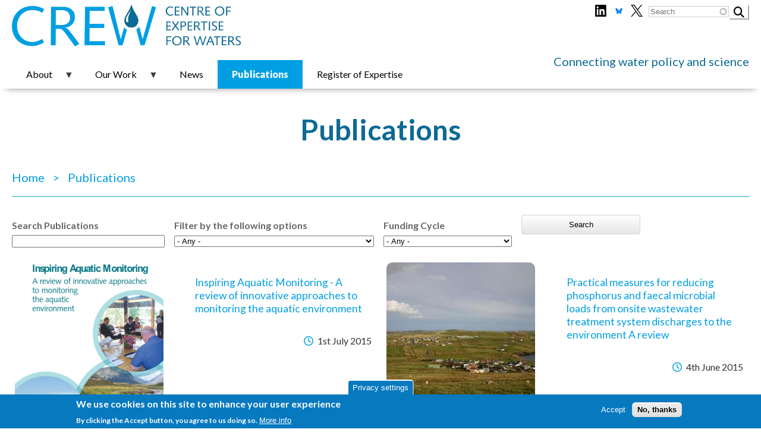

--- FILE ---
content_type: text/html; charset=UTF-8
request_url: https://www.crew.ac.uk/publications?page=11
body_size: 10770
content:
<!DOCTYPE html>
<html lang="en-gb" dir="ltr">
  <head>
    <meta charset="utf-8" />
<meta name="Generator" content="Drupal 10 (https://www.drupal.org)" />
<meta name="MobileOptimized" content="width" />
<meta name="HandheldFriendly" content="true" />
<meta name="viewport" content="width=device-width, initial-scale=1, shrink-to-fit=no" />
<style>div#sliding-popup, div#sliding-popup .eu-cookie-withdraw-banner, .eu-cookie-withdraw-tab {background: #0779bf} div#sliding-popup.eu-cookie-withdraw-wrapper { background: transparent; } #sliding-popup h1, #sliding-popup h2, #sliding-popup h3, #sliding-popup p, #sliding-popup label, #sliding-popup div, .eu-cookie-compliance-more-button, .eu-cookie-compliance-secondary-button, .eu-cookie-withdraw-tab { color: #ffffff;} .eu-cookie-withdraw-tab { border-color: #ffffff;}</style>
<meta http-equiv="x-ua-compatible" content="ie=edge" />
<link rel="icon" href="/themes/custom/crew/favicon.ico" type="image/vnd.microsoft.icon" />
<link rel="canonical" href="https://www.crew.ac.uk/publications" />
<link rel="shortlink" href="https://www.crew.ac.uk/node/6" />

    <title>Publications | CREW | Scotland&#039;s Centre of Expertise for Waters</title>
    <link rel="stylesheet" media="all" href="/modules/contrib/search_autocomplete/css/themes/basic.css?t8jn9f" />
<link rel="stylesheet" media="all" href="/libraries/drupal-superfish/css/superfish.css?t8jn9f" />
<link rel="stylesheet" media="all" href="/core/modules/views/css/views-responsive-grid.css?t8jn9f" />
<link rel="stylesheet" media="all" href="/core/assets/vendor/jquery.ui/themes/base/core.css?t8jn9f" />
<link rel="stylesheet" media="all" href="/core/assets/vendor/jquery.ui/themes/base/autocomplete.css?t8jn9f" />
<link rel="stylesheet" media="all" href="/core/assets/vendor/jquery.ui/themes/base/menu.css?t8jn9f" />
<link rel="stylesheet" media="all" href="/core/misc/components/progress.module.css?t8jn9f" />
<link rel="stylesheet" media="all" href="/core/misc/components/ajax-progress.module.css?t8jn9f" />
<link rel="stylesheet" media="all" href="/core/misc/components/autocomplete-loading.module.css?t8jn9f" />
<link rel="stylesheet" media="all" href="/core/modules/system/css/components/align.module.css?t8jn9f" />
<link rel="stylesheet" media="all" href="/core/modules/system/css/components/fieldgroup.module.css?t8jn9f" />
<link rel="stylesheet" media="all" href="/core/modules/system/css/components/container-inline.module.css?t8jn9f" />
<link rel="stylesheet" media="all" href="/core/modules/system/css/components/clearfix.module.css?t8jn9f" />
<link rel="stylesheet" media="all" href="/core/modules/system/css/components/details.module.css?t8jn9f" />
<link rel="stylesheet" media="all" href="/core/modules/system/css/components/hidden.module.css?t8jn9f" />
<link rel="stylesheet" media="all" href="/core/modules/system/css/components/item-list.module.css?t8jn9f" />
<link rel="stylesheet" media="all" href="/core/modules/system/css/components/js.module.css?t8jn9f" />
<link rel="stylesheet" media="all" href="/core/modules/system/css/components/nowrap.module.css?t8jn9f" />
<link rel="stylesheet" media="all" href="/core/modules/system/css/components/position-container.module.css?t8jn9f" />
<link rel="stylesheet" media="all" href="/core/modules/system/css/components/reset-appearance.module.css?t8jn9f" />
<link rel="stylesheet" media="all" href="/core/modules/system/css/components/resize.module.css?t8jn9f" />
<link rel="stylesheet" media="all" href="/core/modules/system/css/components/system-status-counter.css?t8jn9f" />
<link rel="stylesheet" media="all" href="/core/modules/system/css/components/system-status-report-counters.css?t8jn9f" />
<link rel="stylesheet" media="all" href="/core/modules/system/css/components/system-status-report-general-info.css?t8jn9f" />
<link rel="stylesheet" media="all" href="/core/modules/system/css/components/tablesort.module.css?t8jn9f" />
<link rel="stylesheet" media="all" href="/core/modules/views/css/views.module.css?t8jn9f" />
<link rel="stylesheet" media="all" href="/modules/contrib/eu_cookie_compliance/css/eu_cookie_compliance.css?t8jn9f" />
<link rel="stylesheet" media="all" href="/core/assets/vendor/jquery.ui/themes/base/theme.css?t8jn9f" />
<link rel="stylesheet" media="all" href="/modules/contrib/better_exposed_filters/css/better_exposed_filters.css?t8jn9f" />
<link rel="stylesheet" media="all" href="/modules/contrib/social_media_links/css/social_media_links.theme.css?t8jn9f" />
<link rel="stylesheet" media="all" href="/themes/contrib/bootstrap/css/components/variables.css?t8jn9f" />
<link rel="stylesheet" media="all" href="/themes/contrib/bootstrap/css/components/user.css?t8jn9f" />
<link rel="stylesheet" media="all" href="/themes/contrib/bootstrap/css/components/progress.css?t8jn9f" />
<link rel="stylesheet" media="all" href="/themes/contrib/bootstrap/css/components/node.css?t8jn9f" />
<link rel="stylesheet" media="all" href="//use.fontawesome.com/releases/v5.13.0/css/all.css" />
<link rel="stylesheet" media="all" href="/themes/contrib/bootstrap/css/components/form.css?t8jn9f" />
<link rel="stylesheet" media="all" href="/themes/contrib/bootstrap/css/components/affix.css?t8jn9f" />
<link rel="stylesheet" media="all" href="/themes/contrib/bootstrap/css/components/book.css?t8jn9f" />
<link rel="stylesheet" media="all" href="/themes/contrib/bootstrap/css/components/contextual.css?t8jn9f" />
<link rel="stylesheet" media="all" href="/themes/contrib/bootstrap/css/components/feed-icon.css?t8jn9f" />
<link rel="stylesheet" media="all" href="/themes/contrib/bootstrap/css/components/field.css?t8jn9f" />
<link rel="stylesheet" media="all" href="/themes/contrib/bootstrap/css/components/header.css?t8jn9f" />
<link rel="stylesheet" media="all" href="/themes/contrib/bootstrap/css/components/help.css?t8jn9f" />
<link rel="stylesheet" media="all" href="/themes/contrib/bootstrap/css/components/icons.css?t8jn9f" />
<link rel="stylesheet" media="all" href="/themes/contrib/bootstrap/css/components/image-button.css?t8jn9f" />
<link rel="stylesheet" media="all" href="/themes/contrib/bootstrap/css/components/item-list.css?t8jn9f" />
<link rel="stylesheet" media="all" href="/themes/contrib/bootstrap/css/components/list-group.css?t8jn9f" />
<link rel="stylesheet" media="all" href="/themes/contrib/bootstrap/css/components/media.css?t8jn9f" />
<link rel="stylesheet" media="all" href="/themes/contrib/bootstrap/css/components/page.css?t8jn9f" />
<link rel="stylesheet" media="all" href="/themes/contrib/bootstrap/css/components/search-form.css?t8jn9f" />
<link rel="stylesheet" media="all" href="/themes/contrib/bootstrap/css/components/shortcut.css?t8jn9f" />
<link rel="stylesheet" media="all" href="/themes/contrib/bootstrap/css/components/sidebar.css?t8jn9f" />
<link rel="stylesheet" media="all" href="/themes/contrib/bootstrap/css/components/site-footer.css?t8jn9f" />
<link rel="stylesheet" media="all" href="/themes/contrib/bootstrap/css/components/skip-link.css?t8jn9f" />
<link rel="stylesheet" media="all" href="/themes/contrib/bootstrap/css/components/table.css?t8jn9f" />
<link rel="stylesheet" media="all" href="/themes/contrib/bootstrap/css/components/tabledrag.css?t8jn9f" />
<link rel="stylesheet" media="all" href="/themes/contrib/bootstrap/css/components/tableselect.css?t8jn9f" />
<link rel="stylesheet" media="all" href="/themes/contrib/bootstrap/css/components/tablesort-indicator.css?t8jn9f" />
<link rel="stylesheet" media="all" href="/themes/contrib/bootstrap/css/components/ui.widget.css?t8jn9f" />
<link rel="stylesheet" media="all" href="/themes/contrib/bootstrap/css/components/tabs.css?t8jn9f" />
<link rel="stylesheet" media="all" href="/themes/contrib/bootstrap/css/components/toolbar.css?t8jn9f" />
<link rel="stylesheet" media="all" href="/themes/contrib/bootstrap/css/components/vertical-tabs.css?t8jn9f" />
<link rel="stylesheet" media="all" href="/themes/contrib/bootstrap/css/components/views.css?t8jn9f" />
<link rel="stylesheet" media="all" href="/themes/contrib/bootstrap/css/components/webform.css?t8jn9f" />
<link rel="stylesheet" media="all" href="/themes/contrib/bootstrap/css/components/ui-dialog.css?t8jn9f" />
<link rel="stylesheet" media="all" href="/themes/contrib/bootstrap/css/colors/messages/messages-light.css?t8jn9f" />
<link rel="stylesheet" media="all" href="/themes/custom/crew/css/colors.css?t8jn9f" />
<link rel="stylesheet" media="all" href="/themes/custom/crew/css/crew.css?t8jn9f" />
<link rel="stylesheet" media="all" href="/themes/custom/crew/css/style.css?t8jn9f" />
<link rel="stylesheet" media="all" href="/themes/custom/crew/fontawesome-free-6.5.2-web/css/all.css?t8jn9f" />
<link rel="stylesheet" media="print" href="/themes/contrib/bootstrap/css/print.css?t8jn9f" />

    <script src="/libraries/fontawesome/js/all.min.js?v=6.4.0" defer></script>
<script src="/libraries/fontawesome/js/v4-shims.min.js?v=6.4.0" defer></script>

  </head>
  <body class="layout-no-sidebars page-node-6 path-node node--type-page">
    <div id="skip-to-main-content"><a href="#main-content" class="visually-hidden-focusable">
      Skip to main content
    </a></div>
    
      <div class="dialog-off-canvas-main-canvas" data-off-canvas-main-canvas>
    
<div id="page-wrapper">
  <div id="page">
            		<div id="navbar-outer">
		<!-- start of nav secton -->
        <nav class="navbar navbar-dark bg-primary navbar-expand-lg" id="navbar-main">
                        <div class="search-block-form block block-search block-search-form-block" data-drupal-selector="search-block-form" id="block-crew-searchform" role="search">
  
    
    <div class="content container-inline">
        <div class="content container-inline">
      <form action="/search/node" method="get" id="search-block-form" accept-charset="UTF-8" class="search-form search-block-form form-row">
  




        
  <div class="js-form-item js-form-type-search form-type-search js-form-item-keys form-item-keys form-no-label mb-3">
          <label for="edit-keys" class="visually-hidden">Search</label>
                    <input title="Enter the terms you wish to search for." placeholder="Search" data-drupal-selector="edit-keys" class="form-autocomplete form-search form-control" data-key="search_block" type="search" id="edit-keys" name="keys" value="" size="15" maxlength="128" />

                      </div>
<div data-drupal-selector="edit-actions" class="form-actions js-form-wrapper form-wrapper mb-3" id="edit-actions"><button data-drupal-selector="edit-submit" type="submit" id="edit-submit" value="" class="button js-form-submit form-submit btn btn-primary"></button>
</div>

</form>

    </div>
  
  </div>
</div>
<div id="twitter-icon-block" class="block-content-basic block block-block-content block-block-content900efc7d-335c-48bc-98b1-95d5e7526c81">
  
    
      <div class="content">
      
            <div class="clearfix text-formatted field field--name-body field--type-text-with-summary field--label-hidden field__item"><p><a href="https://twitter.com/CREW_waters" target="_blank"><img src="/themes/custom/crew/images/twitter-logo-black.png" alt="Follow Us on Twitter" width="25" height="26" loading="lazy"></a></p></div>
      
    </div>
  </div>
<div id="bluesky-icon-block" class="block-content-basic block block-block-content block-block-content71c365dc-69cd-4aac-ad61-6b5fb5cfda4c">
  
    
      <div class="content">
      
            <div class="clearfix text-formatted field field--name-body field--type-text-with-summary field--label-hidden field__item"><div id="bluesky-block"><a href="https://bsky.app/profile/crew-waters.bsky.social" target="_blank"><img src="/themes/custom/crew/images/bluesky_media_kit_logo_transparent_1.png" alt="CREW - Scotland's centre of expertise for waters" width="26" height="26" loading="lazy"></a></div></div>
      
    </div>
  </div>
<div id="linkedin-icon-block" class="block-content-basic block block-block-content block-block-content6a1f8c09-d529-45d2-b0ae-28d961772739">
  
    
      <div class="content">
      
            <div class="clearfix text-formatted field field--name-body field--type-text-with-summary field--label-hidden field__item"><div id="linkedin-block"><a href="https://www.linkedin.com/company/crew-scotland/" target="_blank"><img src="/themes/custom/crew/images/InBug-Black.png" alt="CREW - Scotland's centre of expertise for waters" width="26" height="26" loading="lazy"></a></div></div>
      
    </div>
  </div>
      <a href="/" title="Home" rel="home" class="navbar-brand">
              <div id="site-logo">
			<img src="/themes/custom/crew/logo.png" alt="Home" class="img-fluid d-inline-block align-top" />
		</div>
            
    </a>
        <div id="site-slogan">
		<div class="d-inline-block align-top site-name-slogan">
			Connecting water policy and science
		</div>
    </div>
  

                          <button class="navbar-toggler navbar-toggler-right" type="button" data-toggle="collapse" data-target="#CollapsingNavbar" aria-controls="CollapsingNavbar" aria-expanded="false" aria-label="Toggle navigation"><span class="navbar-toggler-icon"></span></button>
              <div class="collapse navbar-collapse" id="CollapsingNavbar">
                  <div id="block-crew-mainnavigation" class="block block-superfish block-superfishmain">
  
    
      <div class="content">
      
<ul id="superfish-main" class="menu sf-menu sf-main sf-horizontal sf-style-none" role="menu" aria-label="Menu">
  

            
  <li id="main-menu-link-contente80c6231-fe0f-4275-90e5-31372c4fc545" class="sf-depth-1 menuparent sf-first" role="none">
    
          <a href="/about" class="sf-depth-1 menuparent" role="menuitem" aria-haspopup="true" aria-expanded="false">About</a>
    
    
    
              <ul role="menu">
      
      

  
  <li id="main-menu-link-content67d6b56f-27be-4a10-955c-3fbbcdabffc5" class="sf-depth-2 sf-no-children sf-first" role="none">
    
          <a href="/about/faq" class="sf-depth-2" role="menuitem">FAQs</a>
    
    
    
    
      </li>


  
  <li id="main-menu-link-content96c126bf-c1a1-4458-bef4-c0a3d0173864" class="sf-depth-2 sf-no-children" role="none">
    
          <a href="/about/meet-the-team" class="sf-depth-2" role="menuitem">Meet the Team</a>
    
    
    
    
      </li>



              </ul>
      
    
    
      </li>


            
  <li id="main-menu-link-content79f929e6-70ba-47d5-891a-5aeb62218860" class="sf-depth-1 menuparent" role="none">
    
          <a href="/our-work" class="sf-depth-1 menuparent" role="menuitem" aria-haspopup="true" aria-expanded="false">Our Work</a>
    
    
    
              <ul role="menu">
      
      

  
  <li id="main-menu-link-contenteaf119d7-d0ea-4565-9731-2900c489f2fb" class="sf-depth-2 sf-no-children sf-first" role="none">
    
          <a href="/call-proposals" class="sf-depth-2" role="menuitem">Call for Proposals</a>
    
    
    
    
      </li>


  
  <li id="main-menu-link-contentbe3fbaed-4bd8-43ee-af41-fca050d15ee8" class="sf-depth-2 sf-no-children" role="none">
    
          <a href="/themes-2022-2027" class="sf-depth-2" role="menuitem">Themes</a>
    
    
    
    
      </li>


  
  <li id="main-menu-link-contentc5fc7e8c-ccd4-4af0-a0b2-863605ed591b" class="sf-depth-2 sf-no-children sf-last" role="none">
    
          <a href="/projects" class="sf-depth-2" role="menuitem">Projects</a>
    
    
    
    
      </li>



              </ul>
      
    
    
      </li>


  
  <li id="main-menu-link-contentff0dc4b5-01ef-4f41-bbc1-bf97d03ad96a" class="sf-depth-1 sf-no-children" role="none">
    
          <a href="/news" class="sf-depth-1" role="menuitem">News</a>
    
    
    
    
      </li>


  
  <li id="main-menu-link-contentbaade6dd-9fce-4ee2-90f8-7ac2852deb77" class="active-trail sf-depth-1 sf-no-children" role="none">
    
          <a href="/publications" class="is-active sf-depth-1" role="menuitem">Publications</a>
    
    
    
    
      </li>


  
  <li id="main-menu-link-content128319ba-323b-439b-92fd-590bfd096725" class="sf-depth-1 sf-no-children" role="none">
    
          <a href="https://register.crew.ac.uk/" class="sf-depth-1 sf-external" role="menuitem">Register of Expertise</a>
    
    
    
    
      </li>


</ul>

    </div>
  </div>


                	          </div>
                                          </nav>
		<!-- end of nav secton -->
		</div>
            <div id="main-wrapper" class="layout-main-wrapper clearfix">
      		<!-- start of main secton -->
        <div id="main" class="container">
          
          <div class="row row-offcanvas row-offcanvas-left clearfix">
              <main class="main-content col" id="content" role="main">
                <section class="section">
                  <a href="#main-content" id="main-content" tabindex="-1"></a>
                    <div id="block-crew-page-title" class="block block-core block-page-title-block">
  
    
      <div class="content">
      
<h1 class="page-title"><span class="field field--name-title field--type-string field--label-hidden">Publications</span>
</h1>


    </div>
  </div>
<div id="breadcrumbs-block" class="block block-system block-system-breadcrumb-block">
  
    
      <div class="content">
      
  <nav class="breadcrumb" role="navigation" aria-labelledby="system-breadcrumb">
    <h2 id="system-breadcrumb" class="visually-hidden">Breadcrumb</h2>
    <ul id="breadcrumbs">
          <li>
                  <a href="/">Home</a>
              </li>
          <li>
                  Publications
              </li>
        </ul>
  </nav>

    </div>
  </div>
<div id="block-crew-content" class="block block-system block-system-main-block">
  
    
      <div class="content">
      

<article data-history-node-id="6" class="node node--type-page node--view-mode-full clearfix">
  <header>
    
        
      </header>
  <div class="node__content clearfix">
    


  </div>
</article>

    </div>
  </div>
<div class="views-element-container block block-views block-views-blockpublications-block-1" id="block-crew-views-block-publications-block-1">
  
    
      <div class="content">
      <div><div class="view view-publications view-id-publications view-display-id-block_1 js-view-dom-id-fc3ab1d4770515347bd6f2bfba84d77f7ba578f9f116456a340b1d89dc4eb632">
  
    
        <div class="view-filters">
      
<form class="views-exposed-form bef-exposed-form" data-bef-auto-submit="" data-bef-auto-submit-delay="500" data-bef-auto-submit-minimum-length="3" data-bef-auto-submit-full-form="" data-drupal-selector="views-exposed-form-publications-block-1" action="/publications" method="get" id="views-exposed-form-publications-block-1" accept-charset="UTF-8">
  <div class="d-flex flex-wrap">
  





  <div class="js-form-item js-form-type-textfield form-type-textfield js-form-item-combine form-item-combine mb-3">
          <label for="edit-combine">Search Publications</label>
                    <input data-drupal-selector="edit-combine" type="text" id="edit-combine" name="combine" value="" size="30" maxlength="128" class="form-control" />

                      </div>






  <div class="js-form-item js-form-type-select form-type-select js-form-item-field-topic-target-id form-item-field-topic-target-id mb-3">
          <label for="edit-field-topic-target-id">Filter by the following options</label>
                    
<select data-drupal-selector="edit-field-topic-target-id" id="edit-field-topic-target-id" name="field_topic_target_id" class="form-select"><option value="All" selected="selected">- Any -</option><option value="1">Catchment Management</option><option value="3">Flooding &amp; Coastal Erosion</option><option value="5">Hydrological Extremes, Coasts and Risk Management</option><option value="7">Land and Water Resource Management</option><option value="8">Sustainable Communities</option><option value="9">Water Quality</option><option value="10">Water Quality and Health</option></select>
                      </div>






  <div class="js-form-item js-form-type-select form-type-select js-form-item-field-tags-target-id form-item-field-tags-target-id mb-3">
          <label for="edit-field-tags-target-id">Funding Cycle</label>
                    
<select data-drupal-selector="edit-field-tags-target-id" id="edit-field-tags-target-id" name="field_tags_target_id" class="form-select"><option value="All" selected="selected">- Any -</option><option value="15">Research Funding cycle: 2016-21</option><option value="11">Research Funding cycle: 2022-27</option></select>
                      </div>
<div data-drupal-selector="edit-actions" class="form-actions js-form-wrapper form-wrapper mb-3" id="edit-actions"><button data-bef-auto-submit-click="" data-drupal-selector="edit-submit-publications" type="submit" id="edit-submit-publications" value="Search" class="button js-form-submit form-submit btn btn-primary">Search</button>
</div>

</div>

</form>

    </div>
    
      <div class="view-content row">
      




<div class="views-view-responsive-grid views-view-responsive-grid--horizontal" style="--views-responsive-grid--column-count:2;--views-responsive-grid--cell-min-width:100px;--views-responsive-grid--layout-gap:10px;">
      <div class="views-view-responsive-grid__item">
      <div class="views-view-responsive-grid__item-inner"><div class="views-field views-field-nothing"><span class="field-content"><div class="publications-main news-main publications-outer">
	<div class="publications-column-one">
		<div class="publications-image">  <a href="/publication/inspiring-aquatic-monitoring"><img loading="lazy" src="/sites/www.crew.ac.uk/files/styles/news_250x250_scale_and_cropped/public/publication/Cover%20page.png?itok=gj9rryJc" width="250" height="250" alt="Report front cover image" title="Report front cover image" class="image-style-news-250x250-scale-and-cropped" />

</a>
</div>
	</div>
	<div class="publications-column-two">
		<div class="publications-title"><h4 class="heading publications-grid-title"><a href="/publication/inspiring-aquatic-monitoring" hreflang="en-gb">Inspiring Aquatic Monitoring - A review of innovative approaches to monitoring the aquatic environment</a></h4></div>
		<div class="publications-date"><div class="publications-date"><div class="page-date"><i class="fa fa-clock-o"></i>
	<time datetime="2015-07-01T13:00:31Z" class="datetime">1st  July  2015</time>
</div>
</div></div>
	</div>
</div></span></div></div>
    </div>
      <div class="views-view-responsive-grid__item">
      <div class="views-view-responsive-grid__item-inner"><div class="views-field views-field-nothing"><span class="field-content"><div class="publications-main news-main publications-outer">
	<div class="publications-column-one">
		<div class="publications-image">  <a href="/publication/reducing-phosphorus-faecal-loads-owts"><img loading="lazy" src="/sites/www.crew.ac.uk/files/styles/news_250x250_scale_and_cropped/public/publication/SRC.jpg?itok=QSSYpgWO" width="250" height="250" alt="Practical measures for reducing phosphorus and faecal microbial loads from onsite wastewater treatment system discharges  to the environment  A review" title="Practical measures for reducing phosphorus and faecal microbial loads from onsite wastewater treatment system discharges  to the environment  A review" class="image-style-news-250x250-scale-and-cropped" />

</a>
</div>
	</div>
	<div class="publications-column-two">
		<div class="publications-title"><h4 class="heading publications-grid-title"><a href="/publication/reducing-phosphorus-faecal-loads-owts" hreflang="en-gb">Practical measures for reducing phosphorus and faecal microbial loads from onsite wastewater treatment system discharges  to the environment  A review</a></h4></div>
		<div class="publications-date"><div class="publications-date"><div class="page-date"><i class="fa fa-clock-o"></i>
	<time datetime="2015-06-04T14:07:45Z" class="datetime">4th  June  2015</time>
</div>
</div></div>
	</div>
</div></span></div></div>
    </div>
      <div class="views-view-responsive-grid__item">
      <div class="views-view-responsive-grid__item-inner"><div class="views-field views-field-nothing"><span class="field-content"><div class="publications-main news-main publications-outer">
	<div class="publications-column-one">
		<div class="publications-image">  <a href="/publication/public-understanding-suds"><img loading="lazy" src="/sites/www.crew.ac.uk/files/styles/news_250x250_scale_and_cropped/public/publication/CRW2014-14%20Public%20Understanding.jpg?itok=ZJf0zgfr" width="250" height="250" alt="Child&#039;s drawing of water cycle; Cover photographs courtesy of: Patsy Dello Sterpaio, Abertay University" title="Child&#039;s drawing of water cycle; Cover photographs courtesy of: Patsy Dello Sterpaio, Abertay University" class="image-style-news-250x250-scale-and-cropped" />

</a>
</div>
	</div>
	<div class="publications-column-two">
		<div class="publications-title"><h4 class="heading publications-grid-title"><a href="/publication/public-understanding-suds" hreflang="en-gb">How do we increase public understanding of the benefits provided by SuDS?</a></h4></div>
		<div class="publications-date"><div class="publications-date"><div class="page-date"><i class="fa fa-clock-o"></i>
	<time datetime="2015-06-01T00:00:00Z" class="datetime">1st  June  2015</time>
</div>
</div></div>
	</div>
</div></span></div></div>
    </div>
      <div class="views-view-responsive-grid__item">
      <div class="views-view-responsive-grid__item-inner"><div class="views-field views-field-nothing"><span class="field-content"><div class="publications-main news-main publications-outer">
	<div class="publications-column-one">
		<div class="publications-image">  <a href="/publication/spatially-distributed-modelling-support-2013-review-nitrates-directive"><img loading="lazy" src="/sites/www.crew.ac.uk/files/styles/news_250x250_scale_and_cropped/public/publication/Cover%20image_8.jpg?itok=Gw0ZAoyT" width="250" height="250" alt="Cover photograph by David Riley © The James Hutton Institute" title="Cover photograph by David Riley © The James Hutton Institute" class="image-style-news-250x250-scale-and-cropped" />

</a>
</div>
	</div>
	<div class="publications-column-two">
		<div class="publications-title"><h4 class="heading publications-grid-title"><a href="/publication/spatially-distributed-modelling-support-2013-review-nitrates-directive" hreflang="en-gb">Spatially distributed modelling in support of the 2013 review of the Nitrates Directive</a></h4></div>
		<div class="publications-date"><div class="publications-date"><div class="page-date"><i class="fa fa-clock-o"></i>
	<time datetime="2015-06-01T00:00:00Z" class="datetime">1st  June  2015</time>
</div>
</div></div>
	</div>
</div></span></div></div>
    </div>
      <div class="views-view-responsive-grid__item">
      <div class="views-view-responsive-grid__item-inner"><div class="views-field views-field-nothing"><span class="field-content"><div class="publications-main news-main publications-outer">
	<div class="publications-column-one">
		<div class="publications-image">  <a href="/publication/benefits-private-water-supply-grants"><img loading="lazy" src="/sites/www.crew.ac.uk/files/styles/news_250x250_scale_and_cropped/public/publication/Cover%20image_9.jpg?itok=h-IOeq7q" width="250" height="250" alt="Private water supply; Cover photograph courtesy of: Janine Young, Scottish Environment Protection Agency." title="Private water supply; Cover photograph courtesy of: Janine Young, Scottish Environment Protection Agency." class="image-style-news-250x250-scale-and-cropped" />

</a>
</div>
	</div>
	<div class="publications-column-two">
		<div class="publications-title"><h4 class="heading publications-grid-title"><a href="/publication/benefits-private-water-supply-grants" hreflang="en-gb">Benefits of private water supply grants</a></h4></div>
		<div class="publications-date"><div class="publications-date"><div class="page-date"><i class="fa fa-clock-o"></i>
	<time datetime="2015-03-01T00:00:00Z" class="datetime">1st  March  2015</time>
</div>
</div></div>
	</div>
</div></span></div></div>
    </div>
      <div class="views-view-responsive-grid__item">
      <div class="views-view-responsive-grid__item-inner"><div class="views-field views-field-nothing"><span class="field-content"><div class="publications-main news-main publications-outer">
	<div class="publications-column-one">
		<div class="publications-image">  <a href="/publication/flood-forecasting"><img loading="lazy" src="/sites/www.crew.ac.uk/files/styles/news_250x250_scale_and_cropped/public/publication/1407080955-713.jpg?itok=Jo8Cipa2" width="250" height="250" alt="Road race; Cover photograph courtesy of: Road race at the Games © Evening Times" title="Road race; Cover photograph courtesy of: Road race at the Games © Evening Times" class="image-style-news-250x250-scale-and-cropped" />

</a>
</div>
	</div>
	<div class="publications-column-two">
		<div class="publications-title"><h4 class="heading publications-grid-title"><a href="/publication/flood-forecasting" hreflang="en-gb">Surface water flood forecasting for urban communities: A Review</a></h4></div>
		<div class="publications-date"><div class="publications-date"><div class="page-date"><i class="fa fa-clock-o"></i>
	<time datetime="2015-03-01T00:00:00Z" class="datetime">1st  March  2015</time>
</div>
</div></div>
	</div>
</div></span></div></div>
    </div>
      <div class="views-view-responsive-grid__item">
      <div class="views-view-responsive-grid__item-inner"><div class="views-field views-field-nothing"><span class="field-content"><div class="publications-main news-main publications-outer">
	<div class="publications-column-one">
		<div class="publications-image">  <a href="/publication/ecological-significance-phosphorus"><img loading="lazy" src="/sites/www.crew.ac.uk/files/styles/news_250x250_scale_and_cropped/public/publication/EcoP1piecharts.jpg?itok=nOOCdvJA" width="250" height="250" alt="Pie charts of changing ecological significance of sources; image credit:  Stutter, M.I., Jackson-Blake, L., May, L., Richards, S., and Vinten,  A. (2014) Factoring Ecological Significance of Sources into Phosphorus Source Apportionment. Available  online at: crew.ac.uk/publications" title="Pie charts of changing ecological significance of sources; image credit:  Stutter, M.I., Jackson-Blake, L., May, L., Richards, S., and Vinten,  A. (2014) Factoring Ecological Significance of Sources into Phosphorus Source Apportionment. Available  online at: crew.ac.uk/publications" class="image-style-news-250x250-scale-and-cropped" />

</a>
</div>
	</div>
	<div class="publications-column-two">
		<div class="publications-title"><h4 class="heading publications-grid-title"><a href="/publication/ecological-significance-phosphorus" hreflang="en-gb">Factoring Ecological Significance of Sources into Phosphorus Source Apportionment</a></h4></div>
		<div class="publications-date"><div class="publications-date"><div class="page-date"><i class="fa fa-clock-o"></i>
	<time datetime="2014-10-22T23:00:00Z" class="datetime">23rd  October  2014</time>
</div>
</div></div>
	</div>
</div></span></div></div>
    </div>
      <div class="views-view-responsive-grid__item">
      <div class="views-view-responsive-grid__item-inner"><div class="views-field views-field-nothing"><span class="field-content"><div class="publications-main news-main publications-outer">
	<div class="publications-column-one">
		<div class="publications-image">  <a href="/publication/scotland-rural-development-programme-2014-20-recommendations-targeting-support-deliver"><img loading="lazy" src="/sites/www.crew.ac.uk/files/styles/news_250x250_scale_and_cropped/public/publication/IMGP2468.JPG?itok=nMR2KDYp" width="250" height="250" alt="SRDP 2014-20 - targeting support to deliver maximum benefit for the water environment" title="SRDP 2014-20 - targeting support to deliver maximum benefit for the water environment" class="image-style-news-250x250-scale-and-cropped" />

</a>
</div>
	</div>
	<div class="publications-column-two">
		<div class="publications-title"><h4 class="heading publications-grid-title"><a href="/publication/scotland-rural-development-programme-2014-20-recommendations-targeting-support-deliver" hreflang="en-gb">Scotland Rural Development programme 2014-20 - recommendations for targeting support to deliver maximum benefit for the water environment</a></h4></div>
		<div class="publications-date"><div class="publications-date"><div class="page-date"><i class="fa fa-clock-o"></i>
	<time datetime="2014-06-01T10:44:24Z" class="datetime">1st  June  2014</time>
</div>
</div></div>
	</div>
</div></span></div></div>
    </div>
      <div class="views-view-responsive-grid__item">
      <div class="views-view-responsive-grid__item-inner"><div class="views-field views-field-nothing"><span class="field-content"><div class="publications-main news-main publications-outer">
	<div class="publications-column-one">
		<div class="publications-image">  <a href="/publication/piloting-water-restoration-park-scotland"><img loading="lazy" src="/sites/www.crew.ac.uk/files/styles/news_250x250_scale_and_cropped/public/publication/Aimee%20Holtom.JPG?itok=BPDWi0tk" width="250" height="250" alt="Piloting a water restoration park in Scotland" title="Piloting a water restoration park in Scotland" class="image-style-news-250x250-scale-and-cropped" />

</a>
</div>
	</div>
	<div class="publications-column-two">
		<div class="publications-title"><h4 class="heading publications-grid-title"><a href="/publication/piloting-water-restoration-park-scotland" hreflang="en-gb">Piloting a water restoration park in Scotland</a></h4></div>
		<div class="publications-date"><div class="publications-date"><div class="page-date"><i class="fa fa-clock-o"></i>
	<time datetime="2014-05-01T13:28:21Z" class="datetime">1st  May  2014</time>
</div>
</div></div>
	</div>
</div></span></div></div>
    </div>
      <div class="views-view-responsive-grid__item">
      <div class="views-view-responsive-grid__item-inner"><div class="views-field views-field-nothing"><span class="field-content"><div class="publications-main news-main publications-outer">
	<div class="publications-column-one">
		<div class="publications-image">  <a href="/publication/water-quality-and-radon"><img loading="lazy" src="/sites/www.crew.ac.uk/files/styles/news_250x250_scale_and_cropped/public/publication/DSC_1951.jpg?itok=clc9Xgg_" width="250" height="250" alt="Water quality and radon: Implications for Scotland of the provisions and scope of the Council Directive 2013/51/Euratom for radon in drinking water" title="Water quality and radon: Implications for Scotland of the provisions and scope of the Council Directive 2013/51/Euratom for radon in drinking water" class="image-style-news-250x250-scale-and-cropped" />

</a>
</div>
	</div>
	<div class="publications-column-two">
		<div class="publications-title"><h4 class="heading publications-grid-title"><a href="/publication/water-quality-and-radon" hreflang="en-gb">Water quality and radon: Implications for Scotland of the provisions and scope of the Council Directive 2013/51/Euratom for radon in drinking water</a></h4></div>
		<div class="publications-date"><div class="publications-date"><div class="page-date"><i class="fa fa-clock-o"></i>
	<time datetime="2014-03-01T10:11:09Z" class="datetime">1st  March  2014</time>
</div>
</div></div>
	</div>
</div></span></div></div>
    </div>
      <div class="views-view-responsive-grid__item">
      <div class="views-view-responsive-grid__item-inner"><div class="views-field views-field-nothing"><span class="field-content"><div class="publications-main news-main publications-outer">
	<div class="publications-column-one">
		<div class="publications-image">  <a href="/publication/source-control-suds-scotland"><img loading="lazy" src="/sites/www.crew.ac.uk/files/styles/news_250x250_scale_and_cropped/public/publication/SourceControlSUDS.jpg?itok=SfrSIbuy" width="250" height="250" alt="Source Control SUDS in Scotland" title="Source Control SUDS in Scotland" class="image-style-news-250x250-scale-and-cropped" />

</a>
</div>
	</div>
	<div class="publications-column-two">
		<div class="publications-title"><h4 class="heading publications-grid-title"><a href="/publication/source-control-suds-scotland" hreflang="en-gb">Source Control SUDS in Scotland</a></h4></div>
		<div class="publications-date"><div class="publications-date"><div class="page-date"><i class="fa fa-clock-o"></i>
	<time datetime="2013-11-01T14:43:07Z" class="datetime">1st  November  2013</time>
</div>
</div></div>
	</div>
</div></span></div></div>
    </div>
      <div class="views-view-responsive-grid__item">
      <div class="views-view-responsive-grid__item-inner"><div class="views-field views-field-nothing"><span class="field-content"><div class="publications-main news-main publications-outer">
	<div class="publications-column-one">
		<div class="publications-image">  <a href="/publication/natural-flood-management-context-uk-reservoir-legislation"><img loading="lazy" src="/sites/www.crew.ac.uk/files/styles/news_250x250_scale_and_cropped/public/publication/Laggan%20Dam_Steve%20Addy.jpg?itok=cGyhR4A4" width="250" height="250" alt="Natural Flood Management in the context of UK reservoir legislation" title="Natural Flood Management in the context of UK reservoir legislation" class="image-style-news-250x250-scale-and-cropped" />

</a>
</div>
	</div>
	<div class="publications-column-two">
		<div class="publications-title"><h4 class="heading publications-grid-title"><a href="/publication/natural-flood-management-context-uk-reservoir-legislation" hreflang="en-gb">Natural Flood Management in the context of UK reservoir legislation</a></h4></div>
		<div class="publications-date"><div class="publications-date"><div class="page-date"><i class="fa fa-clock-o"></i>
	<time datetime="2013-10-01T12:50:40Z" class="datetime">1st  October  2013</time>
</div>
</div></div>
	</div>
</div></span></div></div>
    </div>
  </div>

    </div>
  
        <nav id="pagination" class="pager item-list"  role="navigation" aria-labelledby="pagination-heading" aria-label="Pagination">
    <h4 id="pagination-heading" class="visually-hidden">Pagination</h4>
    <ul class="pagination js-pager__items pager">
                    <li class="page-item pager__item--first">
          <a href="?page=0" title="Go to first page" class="page-link">
            <span class="visually-hidden">First page</span>
            <span aria-hidden="true">« First</span>
          </a>
        </li>
                          <li class="page-item pager__item--previous">
          <a href="?page=10" title="Go to previous page" rel="prev" class="page-link">
            <span class="visually-hidden">Previous page</span>
            <span aria-hidden="true">‹ Previous</span>
          </a>
        </li>
                          <li class="page-item disabled">
          <span class="page-link">&hellip;</span>
        </li>
                          <li class="page-item">
                                          <a href="?page=7" title="Go to page 8" class="page-link">
            <span class="visually-hidden">
              Page
            </span>8</a>
        </li>
              <li class="page-item">
                                          <a href="?page=8" title="Go to page 9" class="page-link">
            <span class="visually-hidden">
              Page
            </span>9</a>
        </li>
              <li class="page-item">
                                          <a href="?page=9" title="Go to page 10" class="page-link">
            <span class="visually-hidden">
              Page
            </span>10</a>
        </li>
              <li class="page-item">
                                          <a href="?page=10" title="Go to page 11" class="page-link">
            <span class="visually-hidden">
              Page
            </span>11</a>
        </li>
              <li class="page-item is-active active" aria-current="page">
                                          <a href="?page=11" title="Current page" aria-current="page" class="page-link">
            <span class="visually-hidden">
              Current page
            </span>12</a>
        </li>
              <li class="page-item">
                                          <a href="?page=12" title="Go to page 13" class="page-link">
            <span class="visually-hidden">
              Page
            </span>13</a>
        </li>
              <li class="page-item">
                                          <a href="?page=13" title="Go to page 14" class="page-link">
            <span class="visually-hidden">
              Page
            </span>14</a>
        </li>
              <li class="page-item">
                                          <a href="?page=14" title="Go to page 15" class="page-link">
            <span class="visually-hidden">
              Page
            </span>15</a>
        </li>
              <li class="page-item">
                                          <a href="?page=15" title="Go to page 16" class="page-link">
            <span class="visually-hidden">
              Page
            </span>16</a>
        </li>
                                      <li class="page-item pager__item--next">
          <a href="?page=12" title="Go to next page" rel="next" class="page-link">
            <span class="visually-hidden">Next page</span>
            <span aria-hidden="true">Next ›</span>
          </a>
        </li>
                          <li class="page-item pager__item--last">
          <a href="?page=15" title="Go to last page" class="page-link">
            <span class="visually-hidden">Last page</span>
            <span aria-hidden="true">Last »</span>
          </a>
        </li>
          </ul>
  </nav>

            <div class="view-footer">
      Publications from our previous funding cycles are <a href="/publications/archive">also available</a>
    </div>
    </div>
</div>

    </div>
  </div>


                </section>
              </main>
                                  </div>
        </div>
		<!-- end of main secton -->
    </div>
        <footer class="site-footer">
              <div class="container">
                      <div id="site-footer__top" class="site-footer__top clearfix">
              <div>
				  <section class="row region region-footer-first">
    <div id="block-crew-footerblocklogos" class="block-content-basic block block-block-content block-block-content80390c42-ddcc-4b01-8439-fc3e86422767">
  
    
      <div class="content">
      
            <div class="clearfix text-formatted field field--name-body field--type-text-with-summary field--label-hidden field__item"><div><div id="footer_logo_outer"><div id="footer_logo_crew"><a href="https://www.crew.ac.uk/" target="_blank" id="crew_logo"><img src="/themes/custom/crew/images/CREW logo reversed.png" alt="CREW Logo" width="275" height="50" loading="lazy"></a></div><div id="footer_logo_james_hutton"><a href="https://www.hutton.ac.uk/" target="_blank" id="hutton_logo"><img src="https://www.hutton.ac.uk/sites/default/files/images/logos/Hutton_logo_Horiz_Web_180x81.png" alt="The James Hutton Institute Logo" width="180" height="81" loading="lazy"></a></div></div></div></div>
      
    </div>
  </div>
<div id="content-editor-login-block" class="block-content-basic block block-block-content block-block-contenta7e88204-fd1a-48c2-84b7-b9dc8ab2ca21">
  
    
      <div class="content">
      
            <div class="clearfix text-formatted field field--name-body field--type-text-with-summary field--label-hidden field__item"><div id="content_editor_login"><a href="/user/login">Content Editor Login</a></div></div>
      
    </div>
  </div>

  </section>

			  </div>
              <div>
				  <section class="row region region-footer-second">
    <div id="footer-social-media" class="block-content-basic block block-block-content block-block-content0b71fd25-50c2-413a-8892-7098576278d8">
  
      <h2>Social Media</h2>
    
      <div class="content">
      
            <div class="clearfix text-formatted field field--name-body field--type-text-with-summary field--label-hidden field__item"><div class="footer-social-icons"><a href="https://www.linkedin.com/company/crew-scotland/" target="_blank"><img src="/themes/custom/crew/images/InBug-White.png" alt="CREW - Scotland's centre of expertise for waters" width="26" height="24" loading="lazy"></a></div><div class="footer-social-icons"><a href="https://bsky.app/profile/crew-waters.bsky.social" target="_blank"><img src="/themes/custom/crew/images/bluesky_media_kit_logo_transparent_2.png" alt="CREW - Scotland's centre of expertise for waters" width="26" height="26" loading="lazy"></a></div><div class="footer-social-icons"><a href="https://www.x.com/CREW_waters" target="_blank"><img src="/themes/custom/crew/images/x-logo-white.png" alt="Follow Us on Twitter" width="25" height="26" loading="lazy"></a></div></div>
      
    </div>
  </div>

  </section>

			  </div>
              <div>
				  <section class="row region region-footer-third">
    <div id="footer-legals" class="block-content-basic block block-block-content block-block-contentd3e34470-c70f-42ea-a51b-f0ae5805b3e8">
  
      <h2>Legals</h2>
    
      <div class="content">
      
            <div class="clearfix text-formatted field field--name-body field--type-text-with-summary field--label-hidden field__item"><p><a href="/cookie-policy">Terms of Use</a></p><p><a href="/privacy-notice">Privacy Notice</a></p></div>
      
    </div>
  </div>

  </section>

			 </div>
             <div>
				  <section class="row region region-footer-fourth">
    <div id="footer-expertise" class="block-content-basic block block-block-content block-block-content81774fcf-b28a-400b-81d5-bb08056453e5">
  
      <h2>Expertise</h2>
    
      <div class="content">
      
            <div class="clearfix text-formatted field field--name-body field--type-text-with-summary field--label-hidden field__item"><p><a href="/our-work/hydrological-extremes-coasts-and-risk-management">Hydrological Extremes, Coasts and Risk Management</a></p><p><a href="/our-work/land-and-water-resource-management">Land and Water Resource Management</a></p><p><a href="/our-work/water-quality-and-health">Water Quality and Health</a></p><p><a href="/projects">All Projects</a></p><p><a href="/publications">All Publications</a></p></div>
      
    </div>
  </div>

  </section>

			 </div>
            </div>
                                <div id="site-footer__bottom" class="site-footer__bottom">
                <section class="row region region-footer-fifth">
    <div id="block-crew-scottishgovermentlogo" class="block-content-basic block block-block-content block-block-content66c1b40a-d88b-4677-ad9f-cca689855505">
  
    
      <div class="content">
      
            <div class="clearfix text-formatted field field--name-body field--type-text-with-summary field--label-hidden field__item"><div id="footer_logo_scottish_government"><a href="https://www.gov.scot/" target="_blank"><img src="/themes/custom/crew/images/SG_master_logo_online.jpg" alt="Scottish Goverment Logo" width="250" height="47" loading="lazy"></a></div></div>
      
    </div>
  </div>

  </section>

            </div>
                  </div>
    </footer>
  </div>
</div>

  </div>

    
    <script type="application/json" data-drupal-selector="drupal-settings-json">{"path":{"baseUrl":"\/","pathPrefix":"","currentPath":"node\/6","currentPathIsAdmin":false,"isFront":false,"currentLanguage":"en-gb","currentQuery":{"page":"11"}},"pluralDelimiter":"\u0003","suppressDeprecationErrors":true,"ajaxPageState":{"libraries":"[base64]","theme":"crew","theme_token":null},"ajaxTrustedUrl":{"\/publications":true,"\/search\/node":true},"eu_cookie_compliance":{"cookie_policy_version":"1.0.0","popup_enabled":true,"popup_agreed_enabled":false,"popup_hide_agreed":false,"popup_clicking_confirmation":false,"popup_scrolling_confirmation":false,"popup_html_info":"\u003Cbutton type=\u0022button\u0022 class=\u0022eu-cookie-withdraw-tab\u0022\u003EPrivacy settings\u003C\/button\u003E\n\u003Cdiv aria-labelledby=\u0022popup-text\u0022  class=\u0022eu-cookie-compliance-banner eu-cookie-compliance-banner-info eu-cookie-compliance-banner--opt-in\u0022\u003E\n  \u003Cdiv class=\u0022popup-content info eu-cookie-compliance-content\u0022\u003E\n        \u003Cdiv id=\u0022popup-text\u0022 class=\u0022eu-cookie-compliance-message\u0022 role=\u0022document\u0022\u003E\n      \u003Ch2\u003EWe use cookies on this site to enhance your user experience\u003C\/h2\u003E\u003Cp\u003EBy clicking the Accept button, you agree to us doing so.\u003C\/p\u003E\n              \u003Cbutton type=\u0022button\u0022 class=\u0022find-more-button eu-cookie-compliance-more-button\u0022\u003EMore info\u003C\/button\u003E\n          \u003C\/div\u003E\n\n    \n    \u003Cdiv id=\u0022popup-buttons\u0022 class=\u0022eu-cookie-compliance-buttons\u0022\u003E\n            \u003Cbutton type=\u0022button\u0022 class=\u0022agree-button eu-cookie-compliance-secondary-button button button--small\u0022\u003EAccept\u003C\/button\u003E\n              \u003Cbutton type=\u0022button\u0022 class=\u0022decline-button eu-cookie-compliance-default-button button button--small button--primary\u0022\u003ENo, thanks\u003C\/button\u003E\n          \u003C\/div\u003E\n  \u003C\/div\u003E\n\u003C\/div\u003E","use_mobile_message":false,"mobile_popup_html_info":"\u003Cbutton type=\u0022button\u0022 class=\u0022eu-cookie-withdraw-tab\u0022\u003EPrivacy settings\u003C\/button\u003E\n\u003Cdiv aria-labelledby=\u0022popup-text\u0022  class=\u0022eu-cookie-compliance-banner eu-cookie-compliance-banner-info eu-cookie-compliance-banner--opt-in\u0022\u003E\n  \u003Cdiv class=\u0022popup-content info eu-cookie-compliance-content\u0022\u003E\n        \u003Cdiv id=\u0022popup-text\u0022 class=\u0022eu-cookie-compliance-message\u0022 role=\u0022document\u0022\u003E\n      \n              \u003Cbutton type=\u0022button\u0022 class=\u0022find-more-button eu-cookie-compliance-more-button\u0022\u003EMore info\u003C\/button\u003E\n          \u003C\/div\u003E\n\n    \n    \u003Cdiv id=\u0022popup-buttons\u0022 class=\u0022eu-cookie-compliance-buttons\u0022\u003E\n            \u003Cbutton type=\u0022button\u0022 class=\u0022agree-button eu-cookie-compliance-secondary-button button button--small\u0022\u003EAccept\u003C\/button\u003E\n              \u003Cbutton type=\u0022button\u0022 class=\u0022decline-button eu-cookie-compliance-default-button button button--small button--primary\u0022\u003ENo, thanks\u003C\/button\u003E\n          \u003C\/div\u003E\n  \u003C\/div\u003E\n\u003C\/div\u003E","mobile_breakpoint":768,"popup_html_agreed":false,"popup_use_bare_css":false,"popup_height":"auto","popup_width":"100%","popup_delay":1000,"popup_link":"\/cookie-policy","popup_link_new_window":false,"popup_position":false,"fixed_top_position":true,"popup_language":"en-gb","store_consent":false,"better_support_for_screen_readers":false,"cookie_name":"crew-biscuit","reload_page":false,"domain":"","domain_all_sites":false,"popup_eu_only":false,"popup_eu_only_js":false,"cookie_lifetime":100,"cookie_session":0,"set_cookie_session_zero_on_disagree":0,"disagree_do_not_show_popup":false,"method":"opt_in","automatic_cookies_removal":true,"allowed_cookies":"","withdraw_markup":"\u003Cbutton type=\u0022button\u0022 class=\u0022eu-cookie-withdraw-tab\u0022\u003EPrivacy settings\u003C\/button\u003E\n\u003Cdiv aria-labelledby=\u0022popup-text\u0022 class=\u0022eu-cookie-withdraw-banner\u0022\u003E\n  \u003Cdiv class=\u0022popup-content info eu-cookie-compliance-content\u0022\u003E\n    \u003Cdiv id=\u0022popup-text\u0022 class=\u0022eu-cookie-compliance-message\u0022 role=\u0022document\u0022\u003E\n      \u003Ch2\u003EWe use cookies on this site to enhance your user experience\u003C\/h2\u003E\u003Cp\u003EYou have given your consent for us to set cookies.\u003C\/p\u003E\n    \u003C\/div\u003E\n    \u003Cdiv id=\u0022popup-buttons\u0022 class=\u0022eu-cookie-compliance-buttons\u0022\u003E\n      \u003Cbutton type=\u0022button\u0022 class=\u0022eu-cookie-withdraw-button  button button--small button--primary\u0022\u003EWithdraw consent\u003C\/button\u003E\n    \u003C\/div\u003E\n  \u003C\/div\u003E\n\u003C\/div\u003E","withdraw_enabled":true,"reload_options":0,"reload_routes_list":"","withdraw_button_on_info_popup":false,"cookie_categories":[],"cookie_categories_details":[],"enable_save_preferences_button":true,"cookie_value_disagreed":"0","cookie_value_agreed_show_thank_you":"1","cookie_value_agreed":"2","containing_element":"body","settings_tab_enabled":true,"olivero_primary_button_classes":" button button--small button--primary","olivero_secondary_button_classes":" button button--small","close_button_action":"close_banner","open_by_default":true,"modules_allow_popup":true,"hide_the_banner":false,"geoip_match":true,"unverified_scripts":[]},"views":{"ajax_path":"\/views\/ajax","ajaxViews":{"views_dom_id:fc3ab1d4770515347bd6f2bfba84d77f7ba578f9f116456a340b1d89dc4eb632":{"view_name":"publications","view_display_id":"block_1","view_args":"all","view_path":"\/node\/6","view_base_path":null,"view_dom_id":"fc3ab1d4770515347bd6f2bfba84d77f7ba578f9f116456a340b1d89dc4eb632","pager_element":0}}},"better_exposed_filters":{"autosubmit_exclude_textfield":false},"superfish":{"superfish-main":{"id":"superfish-main","sf":{"animation":{"opacity":"show","height":"show"},"speed":"fast","autoArrows":true,"dropShadows":true},"plugins":{"touchscreen":{"disableHover":0,"cloneParent":0,"mode":"window_width"},"smallscreen":{"cloneParent":0,"mode":"window_width","title":"\u0026#9776;"},"supposition":true,"supersubs":true}}},"search_autocomplete":{"search_block":{"source":"\/callback\/nodes","selector":"","minChars":3,"maxSuggestions":10,"autoSubmit":true,"autoRedirect":true,"theme":"basic","filters":["q","title"],"noResult":{"group":{"group_id":"no_results"},"label":"No results found for [search-phrase]. Click to perform full search.","value":"[search-phrase]","link":""},"moreResults":{"group":{"group_id":"more_results"},"label":"View all results for [search-phrase].","value":"[search-phrase]","link":""}}},"user":{"uid":0,"permissionsHash":"807027b6ea565735ee7b289c506ad362c31342ebd7b6522069ff1537887c1da9"}}</script>
<script src="/core/assets/vendor/jquery/jquery.min.js?v=3.7.1"></script>
<script src="/core/assets/vendor/once/once.min.js?v=1.0.1"></script>
<script src="/sites/www.crew.ac.uk/files/languages/en-gb_GuiXdnEtF5Jn50nKiZt8XnikdGYBrrlfRLBSF0EppyE.js?t8jn9f"></script>
<script src="/core/misc/drupalSettingsLoader.js?v=10.5.8"></script>
<script src="/core/misc/drupal.js?v=10.5.8"></script>
<script src="/core/misc/drupal.init.js?v=10.5.8"></script>
<script src="/core/assets/vendor/jquery.ui/ui/version-min.js?v=10.5.8"></script>
<script src="/core/assets/vendor/jquery.ui/ui/data-min.js?v=10.5.8"></script>
<script src="/core/assets/vendor/jquery.ui/ui/disable-selection-min.js?v=10.5.8"></script>
<script src="/core/assets/vendor/jquery.ui/ui/jquery-patch-min.js?v=10.5.8"></script>
<script src="/core/assets/vendor/jquery.ui/ui/scroll-parent-min.js?v=10.5.8"></script>
<script src="/core/assets/vendor/jquery.ui/ui/unique-id-min.js?v=10.5.8"></script>
<script src="/core/assets/vendor/jquery.ui/ui/focusable-min.js?v=10.5.8"></script>
<script src="/core/assets/vendor/jquery.ui/ui/keycode-min.js?v=10.5.8"></script>
<script src="/core/assets/vendor/jquery.ui/ui/plugin-min.js?v=10.5.8"></script>
<script src="/core/assets/vendor/jquery.ui/ui/widget-min.js?v=10.5.8"></script>
<script src="/core/assets/vendor/jquery.ui/ui/labels-min.js?v=10.5.8"></script>
<script src="/core/assets/vendor/jquery.ui/ui/widgets/autocomplete-min.js?v=10.5.8"></script>
<script src="/core/assets/vendor/jquery.ui/ui/widgets/menu-min.js?v=10.5.8"></script>
<script src="/core/assets/vendor/tabbable/index.umd.min.js?v=6.2.0"></script>
<script src="/core/misc/autocomplete.js?v=10.5.8"></script>
<script src="/core/misc/debounce.js?v=10.5.8"></script>
<script src="/modules/contrib/better_exposed_filters/js/auto_submit.js?t8jn9f"></script>
<script src="/modules/contrib/better_exposed_filters/js/better_exposed_filters.js?t8jn9f"></script>
<script src="/themes/contrib/bootstrap/js/base.js?v=10.5.8"></script>
<script src="/core/misc/progress.js?v=10.5.8"></script>
<script src="/core/assets/vendor/loadjs/loadjs.min.js?v=4.3.0"></script>
<script src="/core/misc/announce.js?v=10.5.8"></script>
<script src="/core/misc/message.js?v=10.5.8"></script>
<script src="/themes/contrib/bootstrap/js/messages.js?t8jn9f"></script>
<script src="/core/misc/ajax.js?v=10.5.8"></script>
<script src="/core/misc/jquery.tabbable.shim.js?v=10.5.8"></script>
<script src="/core/misc/position.js?v=10.5.8"></script>
<script src="/libraries/dompurify/dist/purify.min.js?t8jn9f"></script>
<script src="/modules/contrib/search_autocomplete/js/jquery.autocomplete.js?v=10.5.8"></script>
<script src="/themes/custom/crew/js/global.js?v=10.5.8"></script>
<script src="/modules/contrib/eu_cookie_compliance/js/eu_cookie_compliance.min.js?t8jn9f"></script>
<script src="/modules/contrib/superfish/js/superfish.js?v=2.0"></script>
<script src="/libraries/drupal-superfish/superfish.js?t8jn9f"></script>
<script src="/libraries/drupal-superfish/jquery.hoverIntent.minified.js?t8jn9f"></script>
<script src="/libraries/drupal-superfish/sfsmallscreen.js?t8jn9f"></script>
<script src="/libraries/drupal-superfish/supersubs.js?t8jn9f"></script>
<script src="/libraries/drupal-superfish/supposition.js?t8jn9f"></script>
<script src="/libraries/drupal-superfish/sftouchscreen.js?t8jn9f"></script>
<script src="/core/misc/jquery.form.js?v=4.3.0"></script>
<script src="/core/modules/views/js/base.js?v=10.5.8"></script>
<script src="/core/modules/views/js/ajax_view.js?v=10.5.8"></script>

  </body>
</html>


--- FILE ---
content_type: text/css
request_url: https://www.crew.ac.uk/themes/custom/crew/css/crew.css?t8jn9f
body_size: 6723
content:
/* additions to www.crew.ac.uk style rules - 2023 02 01 */

/* ========================|| CUSTOM FONTS ||============================ */

@import url(https://fonts.googleapis.com/css?family=Droid+Sans:400,700);
@import url(https://fonts.googleapis.com/css?family=PT+Sans:400,700);

@import url('https://fonts.googleapis.com/css?family=Lato:100,100i,300,300i,400,400i,700,700i,900,900i');



body {
/*    font-family: 'Lato'; */
	font-family: 'Lato', 'Syntax', MyriadPro-Semibold, "Droid Sans", Helvetica,Arial,sans-serif; 
	margin-left: auto !important;
	margin-right: auto !important;
	color: #666; 
/*	max-width: 1240px !important; */
	background-color: #FFFFFF !important;
/*	width: 100%; */
	
}

h2, h3, h4, h5, h6 {
/*  font-family: 'Lato';
  font-family: 'Lato', 'Syntax', MyriadPro-Semibold, "Droid Sans", Helvetica,Arial,sans-serif; */
  font-style: normal;
  font-weight: normal;
  line-height: 1.3em;
  color: #0C6A94;
}

h1#page-title, h1.page-title, h1.title {
  font-size: 48px;
  font-weight: 600;
  text-align: center;
  color: #0C6A94;
}

#main-wrapper {padding-bottom: 50px;}

h2.page-title {
/* color: #007484;
  color: #0C6A94; */
  font-size: 34px;
/*  font-weight: 600; */
  margin: 0;
  margin-top: 0px;
  
}

#block-crew-content {margin-top: 30px;}

#skip-to-main-content {display:none;}

h3 {
  font-size: 24.5px;
}

a {
/*    color: #1fabc2; */
	color: #009FE3; /* new light blue color updated - 2019 03 06 */
/*    font-weight: 600; */ /* item commented out - 2016 09 16 - Andrew Thorburn */
    text-decoration: none;
}

#navbar-outer {
	/*border: 1px green dashed; */
	background-color: #fff;
	  box-shadow: rgba(33, 35, 38, 0.5) 0px 10px 10px -10px;
	  -webkit-transition: all ease-out .5s;
	  -moz-transition: all ease-out .5s;
	  -o-transition: all ease-out .5s;
	  transition: all ease-out .5s;
}

#navbar-main {
background-color: #fff;
/*  box-shadow: rgba(33, 35, 38, 0.5) 0px 10px 10px -10px;
  -webkit-transition: all ease-out .5s;
  -moz-transition: all ease-out .5s;
  -o-transition: all ease-out .5s;
  transition: all ease-out .5s; */
  max-width: 1240px;
  margin-left: auto;
  margin-right: auto;
}

#site-slogan, .site-name-slogan {
	color: #0C6A94 !important;
	text-align: center;
	font-size: 20px !important;
/*	margin-top: 0px !important; 
	display: unset !important;*/
	padding-top: 5px;
	float: right;
	clear: both;
}

#block-crew-search-form-narrow, #block-crew-searchform {
/*	border: 1px red solid; */
	text-align: right;
	max-width: 50%;
	float: right;
}

.search-button input[type="submit"], 
#edit-submit input[type="submit"], 
#search-block-form input[type="submit"],
#block-crew-searchform .btn-primary
{
    font-family: FontAwesome;
/*    color: #fff !important; */
    display: inline;
    font-size: 18px;
}

div.container-fluid {
/*	border: 1px gray dashed !important; */
	max-width: 1240px !important;
}


/* header - 2025 01 15 */
#navbar-main img {
/*	border: 1px red solid; */
	max-height: 70px;
  max-width: none;
}

/* formatting the team member page - 2023 06 02 */
#team-page-content {
/*	border: 1px blue dashed; */
	display: none;
	}

#team-page-image, .team-image {
	float: right;
	}
	
.team-member-outer {}
	
.about_team {}
	
#block-crew-views-block-the-team-block-1 .team-image,
#block-crew-views-block-the-team-block-2 .team-image,
#block-views-the-team-block-2 .team-image {
	float: left;
	min-height: 220px;
	min-width: 220px;
	margin-right: 10px;
	}

#team-page-biography, .team-biography {

	}
	
.crew-team-column {}

.crew-team-row {
	min-height: 250px;
	box-shadow: 0 1px 3px rgba(59,59,59,.14),0 0 5px rgba(59,59,59,.24);
	border: none;
	margin-bottom: 1.5rem;
	padding: 1.5rem;
}	

.team-further-information {
	padding-top: 5px;
}


/* Twitter block */

#twitter-icon-block, #linkedin-icon-block, #bluesky-icon-block {
	float: right;
	padding-right: 10px;
}

#twitter-icon-block p {
	margin: 0px;
    display: block;
/*    margin-block-start: 0em;
    margin-block-end: 0em;
    margin-inline-start: 0px;
    margin-inline-end: 0px;
    unicode-bidi: isolate; */

}

#twitter-icon-block img, #linkedin-icon-block img, #bluesky-icon-block img,
.footer-social-icons img {
	max-height: 20px;
	max-width: 20px;
/*	border: 1px red solid; */
}

.fp-twitter{
	max-width:750px;
	margin-left:auto;
	margin-right:auto;
	width:30%;
}
/************************************ Mobile **************************************************/
@media (max-width: 430px) {
	
		#block-crew-content {margin-top: 0px;}
	
		#team-page-image, .team-image {
			float: right !important;
			min-height: 150px !important;
			min-width: 150px !important;
			height: 150px !important;
			margin-right: 0px !important;
			}
			
		.team-member-outer {} 
			
		.about_team {}
			
		#block-crew-views-block-the-team-block-1 .team-image img,
		#block-crew-views-block-the-team-block-2 .team-image img,
		#block-views-the-team-block-2 .team-image img {
			float: left;
/*			min-height: 200px;
			min-width: 200px; */
			margin-right: 10px;
			width: 200px;
			height: auto;
			}
	
	.slideshowtext-wrapper {
		font-size: 0.7em;
		bottom: 5px !important;
		padding: 5px !important;
		display: none !important;
	}
	
	#breadcrumbs-block {
	  border-radius: 0;
	  border-bottom: 1px solid #1fabc3;
	  color: #1fabc3;
	  color: #009FE3;
	  font-size: 20px;
	  margin: 10px 0 20px !important;
	  min-height: 40px;
	}
	
	.flexslider {
		margin: 0 0 20px !important;
	}
	
	.view-id-news .views-view-responsive-grid,
	#block-crew-views-block-the-team-block-1  .views-view-responsive-grid--horizontal,
	#block-crew-views-block-publications-block-1 .views-view-responsive-grid--horizontal,
	#block-crew-views-block-projects-block-7 .views-view-responsive-grid--horizontal,
	#block-crew-views-block-topics-topics-three-columns .views-view-responsive-grid--horizontal	{
/* 		border: 1px green dashed;*/
		--views-responsive-grid--column-count: 1 !important;
		--views-responsive-grid--cell-min-width: 100px;
		--views-responsive-grid--layout-gap: 10px;
		clear: both;
		padding-top: 10px;
		}
		
		#block-crew-views-block-the-team-block-1,
		#block-crew-views-block-publications-block-1,
		#block-crew-views-block-projects-block-7
		{
		padding-left: 10px;
		padding-right: 10px;
}

	
	.view-publications .publications-main img, .view-projects .projects-main img, .view-news .news-main img {
		max-height: 150px !important;
		max-width: 150px !important;
	}
	
	.news-column, .publications-outer, .projects-outer, .news-outer
	/* */, .news-detail {
		width: 100% !important;
		margin-left: auto;
		margin-right: auto;
		margin-bottom: 5px;
	}
	
	.news-detail {
		width: 45% !important;
    float: right;
	}
	
	.news-image {
/*		margin-left: auto;
		margin-right: auto; 
		border: 1px red solid;*/
		width: 150px !important;
		height: 150px !important;
/*		min-height: 100px; */
		float: left;
	}
	
	.carousel_text, .news-body, #themes-outer-header-image {
		display: none;
	}
	
	#themes-outer-header, #themes-outer-header h3,
	#news-outer-header, #news-outer-header h3 
	{
	min-height: 50px !important;
    height: auto !important;

	}
	
	/* Page Date */
	/*.page-date, */
	.news-date, .projects-date, .publications-date, .news-page-date {
		  margin-bottom: unset !important;
		  font-size: 0.9em !important;
	}
	
	.fp-twitter{
/*	border: 1px red solid; */
	width:100%;
	}
	
	#block-crew-views-block-organisations-block-1 .views-view-responsive-grid--horizontal
	

	{
	--views-responsive-grid--column-count: 2 !important;
	--views-responsive-grid--cell-min-width: 100px;
	--views-responsive-grid--layout-gap: 10px;
	}
	
	.organisational-image img {
		width: 150px;
		height: auto;
	}
	
	#navbar-main img {
	  max-height: 50px;
	  max-width: none;
	}
	
	#site-logo, #site-slogan, .site-name-slogan {
		text-align: center;
		float: unset;
	}
	
	#block-crew-mainnavigation {
		clear: both;
		text-align: center;	
		background-color: #0C6A94;
	}
	#block-crew-mainnavigation a#superfish-main-toggle {
		color: #FFFFFF;
		font-weight: bolder;
		font-size: 1.5em;
	} 

	#front-page-news-outer, #front-page-projects-outer,
	#block-crew-views-block-news-block-2 {
		width: 95% !important;
		height: unset !important;
		float: unset !important;
		margin-left: auto;
		margin-right: auto;
		min-height: 180px !important;
	}

	.front-page-news-title, .front-page-outputs-title {
		min-height: 140px !important;
		border: 1px transparent solid;
	}
		
	.news-main-front-page-image img, .outputs-main-front-page-image img,
	.news-main img, .outputs-main img
	 {
		border-radius: 10px;
	/*	max-width: 95%; */
		max-height: 150px !important;
		max-width: 150px !important;
		margin-left: auto;
		margin-right: auto;
		float: left;
		margin-right: 5px;
	}
	
	.news-main-front-page-image, .outputs-main-front-page-image {
		float: unset !important;
		padding-right: 10px;
	}
	
	.publications-title, .news-title, .projects-title {
		min-height: 100px !important;
		width: 95%;
	}

	.publications-grid-title, .projects-grid-title, .news-grid-title {
		clear: both;
		font-size: 0.9em !important;
	}
	
.node--type-topic .field--name-field-postcard-image {
	display: none;
}
	
}
/**************************************************************************************/
/* Main */

[role=main]
 {
	max-width: 1240px;
	margin-left: auto;
	margin-right: auto;
}


/* Footer */

.site-footer {
/*  background: #FFF !important; */
  background: #1b638b;
  padding: 35px 0px 0px 0px;
}

footer {
	color: white;
}

#content_editor_login, #content_editor_login a,
#content-editor-login-block, #content-editor-login-block a,
#content-editor-logout-block, #content-editor-logout-block a
 {
  color: #FFFFFF !important;

}

#site-footer__top, .site-footer__top {
background: #ddd none repeat scroll 0 0;
  background: #009FE3 none repeat scroll 0 0;
  background: #1b638b;
  margin: 0;
  overflow: hidden;
/*  padding-bottom: 15px;
  padding-top: 15px;
  text-align: center; 
  border-top: #1b638b 5px solid; */
	max-width: 1240px;
	margin-left: auto;
	margin-right: auto;
}

.site-footer__top .region {
/*	width: 33%; */
}

.site-footer__top h2 {
  font-size: 1.1em;
	text-transform: unset !important;

}

.site-footer__bottom {
  letter-spacing: 0.2px;
  margin-top: 30px;
  border-top: 1px solid #555;
    border-top-color: rgb(85, 85, 85);
  border-color: rgba(255, 255, 255, 0.15);
  background-color: white;
}

.site-footer .block {
margin: 0px 0 !important;
  border: 0px solid #444;
  border-color: rgba(255, 255, 255, 0.1);
  padding: 10px;
}

#footer-outer {
	max-width: 1240px !important;
	margin-left: auto;
	margin-right: auto;
	min-height: 250px;
}

/* .region-footer-first, 
.region-footer-second, 
.region-footer-third, */ 
.region-footer-fourth {
/*	border: 1px red solid; 
	float: right !important;*/
}

#footer_lower_left1 {
	float: left;
	width: 50%;
	}
#footer_lower_left2 {
	float: right;
	width: 50%;
	}

footer a {color: white;}

footer div#block-projectsandcontact {width: 50%;}
footer div#footer-project-links {font-size: 24px;}

footer div#footer-project-links ul, footer div#block-crew-footerlinks ul {list-style: none;}

#footer_logo_outer {
	/*float: right; */
	max-width: 250px;
}

#footer-address {
	padding-top: 10px;
	color: #FFFFFF;
	clear: left;
	display: none;
}

#footer-address h3, #footer-address a {
	color: #FFFFFF;
}

#block-crew-footerlinks {}

#footer_social_icons_outer {
	clear: both;
}

#footer_social_icons_twitter, #footer_social_icons_linkedin {
	float: left;
	padding: 5px;
}

#footer_logo_james_hutton, #footer_logo_scottish_government, #footer_logo_crew {
	padding: 10px 0 10px 0;
	text-align: center;
}

#footer_logo_james_hutton img, 
#footer_logo_crew img
/*#footer_logo_scottish_government img */{
	float: left;
	padding: 10px 0 10px 0;
}

#footer-twitter-link {
	clear: both;
}

.footer-social-icons {
	float: left;
	padding-top: 10px;
	padding-right: 10px;
}



.site-footer__top .content li a {
  display: block;
  border-bottom: 0px solid #555;
    border-bottom-color: rgb(85, 85, 85); 
  border-color: rgba(255, 255, 255, 0.15);
  line-height: 1.2;
  padding: unset !important;
  text-indent: -15px;
}

#block-crew-footerblocklogos {
	max-width: 1240px;
	margin-left: auto !important;
	margin-right: auto !important;
}

/* Single News page layout */
.field--name-field-news-image {

	float: left;
}

/* Font Awesome clock */
.fa.fa-clock-o, .svg-inline--fa.fa-clock {
  color: #1fabc3;
  color: #009FE3;
  margin-right: 4px;
}
/* Page Date */
.page-date {
  color: #333;
/*  font-weight: 600; */
  margin-bottom: 0.6em;
}

/* Field Topic */
.field--name-field-topic a, .field--name-field-tags a {
/*	border: 1px red solid;
	float: left; */
  font-size: 14px;
  color: #007484;
  color: #009FE3;
  background-image: url("/themes/custom/crew/images/tag.png");
  background-repeat: no-repeat;
  padding-left: 20px;
  padding-right: 20px;
  float: left;
}

.field--name-body {
/*	clear: both; */
}


.news-topic a, .projects-topic a, .publications-topic a, .page-topic a {

}

/************************* Front page **********************/


/* News image */
.news-main-front-page-image, .outputs-main-front-page-image {
	float: left;
	padding-right: 10px;
}

.news-image {
	/*
	min-height: 250px;
	*/
	width: 250px;
	
} 

.news-detail {
	float: right;
	width: 55%;
}

.front-page-news-title, .front-page-outputs-title {
	min-height: 120px;
	border: 1px transparent solid;
}

.news-main-front-page-image img, .outputs-main-front-page-image img,
.news-main img, .outputs-main img
 {
	border-radius: 10px;
/*	max-width: 95%; */
	max-height: 250px;
	max-width: 250px;
	margin-left: auto;
	margin-right: auto;
	float: left;
	margin-right: 5px;
	width: 250px;
	height: 250px;
}

.outputs-main-outer, .news-main-outer {}

.outputs-main-outer-details, .news-main-outer-details {}

.content-type {
	float: left;
	font-style: italic;
}

.path-frontpage .news-date, .path-frontpage .outputs-date {
  margin-left: 0px;
  color: #009FE3 !important;
  padding-left: 0px !important;
  float: right !important;
}

#front-page-news-outer, #news-main-outer {
  width: 45%;
/*  border: 1px green dashed; */
  float: left;
  min-height: 250px;
/*  height: 250px; */
  /* background-color: #009FE3;
  opacity: 0.6; */
}
	
#front-page-projects-outer {
  width: 45%;
/*  border: 1px pink dashed; */
  float: right;
  min-height: 200px;
  height: 200px;
}

.news-column-one {}
.news-column-two,
.publications-column-one,
.publications-column-two,
.our-work-column-one,
.our-work-column-two {
	float: left;
	margin-left: 5px;
/*	max-width: 45%; commented out 2024 02 29 */
	max-width: 50%;
}

.news-date, .projects-date, .publications-date, .news-page-date {
/*	color: #000; commented out 2019 04 19 */
	color: #009FE3;
	font-size:16px;
/*	font-weight: bold; */
	margin-top: 5px;
	margin-bottom: 5px;
	float: right;
	padding-right: 5px;
	}
	
.front .news-date {
	color: unset;
	font-weight: unset;
}

/* Themes */
	#themes-outer-header, #themes-outer-header h3,
	#news-outer-header, #news-outer-header h3,
	#publications-outer-header, #publications-outer-header h3
 {
  text-align: center;
  color: white !important;
  background-color: #0C6A94;
  min-height: 50px;
  font-size: 2em !important;
  height: 90px;
}

	#news-outer-header, #news-outer-header h3,
	#publications-outer-header, #publications-outer-header h3 {
	  min-height: 60px !important;
	  font-size: 1.5em !important;
	  height: unset !important;
	}

#themes-outer-header-image {
	background-image: url("/sites/wwwdev.crew.ac.uk/files/topic/water-and-society-GettyImages-2194786646.jpg");
	height: 300px;
	background-size: cover;
}



#block-crew-views-block-topics-topics-three-columns .views-header {}

/* Topic titles */

.topic-title-426, .topic-title-1152, .topic-title-1152 a {
/*  color: #0000FF; */
	color: black;
}

.topic-title-422, .topic-title-1150, .topic-title-1150 a {
/*  color: #008000; */
	color: black;
}

.topic-title-404, .topic-title-1151, .topic-title-1151 a {
/*  color: #9900CC; */
	color: black;
}

.theme-outer div.topic-title, div.topic-title {
  min-height: 70px;
  text-align: center;
  font-size: 1.5em;
}

.topic-image img, .theme-word-cloud-image {
	width: 100%;
	height: auto;
}

.page-node-1150 .field--type-image,
.page-node-1151 .field--type-image,
.page-node-1152 .field--type-image,
.field--name-field-image img.image-style-letterbox {
	width: 100%;
	height: auto;
	float: unset !important;
}

.theme-word-cloud-image {
/*	border: 1px green dashed; */
}

/* Publications */

.view-publications .publications-main img, .view-projects .projects-main img, .view-news .news-main img {
  max-width: 250px;
  max-height: 250px;
  margin-left: auto;
  margin-right: auto;
}

.publications-outer .publications-image, .projects-outer .projects-image {
  text-align: center;
}

.publications-outer, .projects-outer, .news-outer {
  float: left;
/*  width: 50%; */
  margin-bottom: 20px; 
}

.publications-column-one {
/*  border: dashed 1px red; */
  float: left;
}

.view-id-publications .publications-main {
  width: 100%;
}

.publications-column-two {
/*  border: dashed 1px blue; */
  float: right;
}

.view-id-news .news-title, .view-id-publications .publications-title, .view-id-publications .publications-outer {
  min-height: unset;
}

.publications-title, .news-title, .projects-title {
  min-height: 290px;
  width: 95%;
}

.publications-grid-title, .projects-grid-title, .news-grid-title {
  clear: both;
  font-size: 1.1em;
}

.projects-title {
/*  min-height: 200px;
  width: 95%; */
}


/* Publication - 2025 04 */

#node--type-publication, .node--type-publication {}

.node--type-publication #block-crew-page-title h1,
.node--type-news #block-crew-page-title h1 {
/*	border: 1px green dashed; */
	font-size: 2.5em !important;
	}

#main_content_outer {
/*	border: 1px red solid; */
	clear: both;
	}

/* Edit tabs */
.nav-tabs, nav.tabs {
  border-bottom: 0px solid #ddd;
  height: 20px;
}

.nav-tabs > .active > a, .nav-tabs > .active > a:hover, .nav-tabs > .active > a:focus {
  color: #555;
  cursor: default;
  background-color: #fff;
  border: 1px solid #ddd;
    border-bottom-color: rgb(221, 221, 221);
  border-bottom-color: transparent;
}
.nav-tabs > li > a {
  padding-top: 8px;
  padding-bottom: 8px;
  line-height: 20px;
  border: 1px solid transparent;
  border-radius: 4px 4px 0 0;
}
.nav-tabs > li > a, .nav-pills > li > a {
  padding-right: 12px;
  padding-left: 12px;
  margin-right: 2px;

}

.nav {
	list-style:none;
}

.nav > li > a {
  display: block;
}

.nav-item {
	/* float: left; 
	max-width: 80px;
	width: 80px;*/
	}

a, .nav-link {

  color: #009FE3;

}

/* Slideshow */

element {
}
.slideshowtext-wrapper {
  margin-left: auto;
  margin-right: auto;
/*  width: 90%; */
  width: 45%;
/*  font-size: 1em;
  color: #fff; */
  font-weight: bold;
/*  margin-bottom: 20px; */
  position: absolute;

  bottom: 25px;
/*  */right: 5px; 
  left: 5px;
  z-index: 10;
background: black; 
  color: white;
  opacity: 0.7; /*  */
/*  filter: alpha(opacity=50); */
  padding: 10px;
  display: block;
}

/* Seperate sections for each of the themes - based on the node ID */

.slideshowtext-wrapper-1266  {
	/* About CREW 
	background: black;
    opacity: 0.7;
  padding: 10px;
  display: block;*/
}

.slideshowtext-wrapper-1150  {
	/* Land and Water Resource Management 
	background: #008000;
    opacity: 0.7;
  padding: 10px;
  display: block;*/
}

.slideshowtext-wrapper-1151  {
	/* Water Quality and Health 
	background: #9900CC;
    opacity: 0.7;
  padding: 10px;
  display: block;*/
}

.slideshowtext-wrapper-1152  {
	/* Hydrological Extremes 
	background: #0000FF;
    opacity: 0.7;
  padding: 10px;
  display: block;*/
}



/* .slideshowtext-wrapper {
  font-size: 1.3em;
  color: #fff; 
  font-weight: bold;
  color: white;
} */

h2.bannerimage-title, .carousel_text {
  color: #FFFFFF;
}

.carousel_text {display: none;}

#front-page-carousel-outer {
  width: 80%;
  border: 1px dashed blue;
  float: left;
  min-height: 400px;
  margin-left: auto;
  margin-right: auto;
}

.view-latest-topics .view-content, #block-crew-views-block-topics-block-4 {
  text-align: center;
}

.steering_group_column {
  float: left;
  max-width: 16%;
  width: 16%;
  height: 100px;
  line-height: 100px;
  padding: 2px;
  text-align: center;
}

.steering_group_column img {
  max-height: 100px;
}

/* Superfish Menu  */

.sf-menu a {/*	padding: 1em 0.5em; */} 
.sf-menu li a {
	background-color:: #FFFFFF;
	  color: #000000;
	  font-weight: 400;
}

#superfish-main {
	padding-top: 20px;
}

#superfish-main .sf-depth-2 a {
	background-color: #FFFFFF;
	color: #000000 !important; 
	font-weight: 400 !important;
	border-top: 2px solid #009fe3;
}	

ul#superfish-main li.active-trail {

/*    background-color: #dd0067; */
	background-color: #009fe3;
    color: #FFFFFF;
}

ul#superfish-main li.active-trail a {
	color: #FFFFFF;
/*    padding: 0px !important; */
    font-weight: 800;
}

#primary-menu-superfish ul.sf-menu, #primary-menu ul.sf-menu {
  line-height: unset;
}

/* pager */

#pagination {
	margin-top:50px;
	text-align: center;
}

.view .item-list .pager li {
/*  background: rgba(0, 0, 0, 0) url(../images/right-arrows.png) no-repeat scroll left center / 20px auto; */
/*  bottom: 30px; */
  color: #1fabc3;
  color: #009FE3;
  margin: 0;
/*  font-size: 14px; */
  padding: 3px 3px 3px 24px;
/*  padding: 5px 5px 5px 5px; */
/*  position: relative; */
/*  left: 0; */
/*	float: left; */
}
.view .item-list .pager li {
  background-image: none;
  display: inline;
  list-style-type: none;
/*  padding: 0; */
}

.page-item.active .page-link {
  background-color: unset !important; 
  border-color: unset !important; 
  font-weight: 800;
  border-bottom: 3px solid #0C6A94;
}

.views-exposed-form .views-exposed-widget, .views-exposed-form .js-form-item {
  float: left;
  padding: .5em 1em 0 0;
/*  width: 100%; */
}

#views-exposed-form-publications-block-1 {}

#views-exposed-form-publications-block-1 .view-content {margin-top: 30px;}

#views-exposed-form-publications-block-1 label {
	font-weight: bold;
	display: block;
    margin-bottom: 5px;
	min-height: 20px;
}

#edit-actions--2 {  padding-top: 20px;}

#views-exposed-form-publications-block-1 input {
	
}

.views-exposed-form .bef-exposed-form {
/*  border: 1px green dashed; */
}

#view-header-text {}

#view-header-count{}

.view-filters {
/*	border: 1px red solid; 
	width: 100%; */
	min-height: 80px;} 
	
input.form-submit, #edit-submit-publications {
  height: 2.5em;
  border: 1px solid #d5d5d5;
  -webkit-border-radius: 4px;
  -moz-border-radius: 4px;
  -ms-border-radius: 4px;
  -o-border-radius: 4px;
  border-radius: 4px;
/*  background-image: -webkit-linear-gradient(top, white 0%, #e6e6e6 100%);
  background-image: -ms-linear-gradient(top, white 0%, #e6e6e6 100%);
  background-image: -moz-linear-gradient(top, white 0%, #e6e6e6 100%);
  background-image: -o-linear-gradient(top, white 0%, #e6e6e6 100%);
  background-image: webkit-gradient(linear, left top, left bottom, color-stop(0, white), color-stop(1, #e6e6e6)); */
  background-image: linear-gradient(to bottom, #ffffff 0%, #e6e6e6 100%);
  width: 200px;
}
	
/* Breadcrumbs */

#breadcrumbs-block {

  border-radius: 0;
  border-bottom: 1px solid #1fabc3;
  color: #1fabc3;
  color: #009FE3;
  font-size: 20px;
  margin: 30px 0 20px;
/*  padding: 5px 10px; */
  min-height: 40px;
}


.breadcrumb-item {
	float: left;
  padding-right: 20px;
  list-style: none;
}

ul#breadcrumbs {
  list-style: none;
  padding: 0;
}

ul#breadcrumbs li {
  display: inline;
  margin-right: 10px; /* optional, adds some spacing between list items */
}

ul#breadcrumbs li:not(:last-child):after {
   content: ">";
   padding-left: 10px;
}

ul#primary-tabs li {
  display: inline;
  margin-right: 10px; /* optional, adds some spacing between list items */
  float: left;
}

ul#primary-tabs li:not(:last-child):after {
/*   content: ">" */
}

/* Publications pages */
#publication_image img, #news_image img, #project_image img {
  border-radius: 12px;
  display: block;
  float: left;
  margin-bottom: 12px;
  
}

#publication_tags, #news_tags, #project_tags {
	
}

#publications_topics,#news_topics, #project_topics {
	border: 1px white solid;
}

#publication_body_text, #news_body_text, #project_body_text {
/*	clear: both; */
}

/* Code to show the type of content item - 2025 04 23 */

.view-latest .view-content .views-row .views-row--research .views-field-type {
  background: #264793;
}
.view-latest .view-content .views-row .views-field-type,
.content-type-news, .content-type-publication,
.content-type-project
/* , #front-page-projects-outer .views-field-type */
{
  position: absolute;
/*  right: 0; */
/*  top: 1.5rem; */
  min-width: 10rem;
  padding: 0.5rem 1rem;
  color: #fff;
  text-align: center;
  font-size: 1.5rem;
  font-weight: 800;
/*  background: #1b638b; */
margin-left: auto;
margin-right: auto;
/*top: 0.5em;
left: 0.5em; */

}

.content-type-news {
  background: #1b638b !important;
  opacity: 0.7;
  font-style: unset !important;
}

.content-type-publication {
  background: #009fe3 !important;
  opacity: 0.7;
  font-style: unset !important;
}

.content-type-project {
  background: #009fe3 !important;
  opacity: 0.7;
  font-style: unset !important;
}


/* Hiding the navigation expand button */

#navbar-main button.navbar-toggler {
	display: none;
}

/* Hiding the blue box */ 
#block-crew-searchform .btn-primary {
	background-color: white;
	border-color: white;
}

/* FAQs */

#faq-outer href#top {
	
}

/* File icons - 2025 05 09 */

#news_attachments .file--application-pdf a[href$=".pdf"]:before, #news_attachements .file--application-pdf a[href$=".pdf"]:before {
  content: url(/themes/custom/crew/images/application-pdf.png);
  padding-right:5px;
}

.organisational-image-outer {
	text-align: center;
}
		
.organisational-image {}

/* Login boxes */

#user-login-form {clear: both; }

#user-login-form .form-control {
  display: block;
  width: 100%;
  height: 34px;
  padding: 6px 12px;
  font-size: 14px;
  line-height: 1.42857143;
  color: #555;
  background-color: #fff;
  background-image: none;
  border: 1px solid #ccc;
  border-radius: 4px;
  -webkit-box-shadow: inset 0 1px 1px rgba(0, 0, 0, .075);
  box-shadow: inset 0 1px 1px rgba(0, 0, 0, .075);
  -webkit-transition: border-color ease-in-out .15s, -webkit-box-shadow ease-in-out .15s;
  -o-transition: border-color ease-in-out .15s, box-shadow ease-in-out .15s;
  transition: border-color ease-in-out .15s, box-shadow ease-in-out .15s;
}

/* Topic Pages */

.node--type-topic .field--name-body {}

.node--type-topic .field--name-field-postcard-image {
	float: right !important;
	padding-top: 280px;
	width: 480px;
}

.node--type-topic .field--name-field-postcard-image img {float:right;}

#block-crew-scottishgovermentlogo {
	max-width: 1240px;
  margin-left: auto !important;
  margin-right: auto !important;
}

/* Alert messages - 2025 10 06 */
.alert-danger {
	display: none !important;
}

--- FILE ---
content_type: text/javascript
request_url: https://www.crew.ac.uk/themes/custom/crew/js/global.js?v=10.5.8
body_size: 149
content:
/**
 * @file
 * Global utilities.
 *
 */
(function (Drupal) {
  'use strict';

  Drupal.behaviors.crew = {
    attach: function (context, settings) {},
  };
})(Drupal);


--- FILE ---
content_type: text/javascript
request_url: https://www.crew.ac.uk/sites/www.crew.ac.uk/files/languages/en-gb_GuiXdnEtF5Jn50nKiZt8XnikdGYBrrlfRLBSF0EppyE.js?t8jn9f
body_size: 299
content:
window.drupalTranslations = {"strings":{"":{"Edit":"Edit","Status message":"Status message","Error message":"Error message","Warning message":"Warning message","Not restricted":"Not restricted","Restricted to certain pages":"Restricted to certain pages","Save":"Save","Cancel":"Cancel","Open":"Open","Continue":"Continue","Enabled":"Enabled","Disabled":"Disabled","Not published":"Not published","Alias: @alias":"Alias: @alias","No alias":"No alias","Hide summary":"Hide summary","Edit summary":"Edit summary","Add":"Add","KB":"KB","Title":"Title","ID":"ID"}},"pluralFormula":{"1":0,"default":1}};